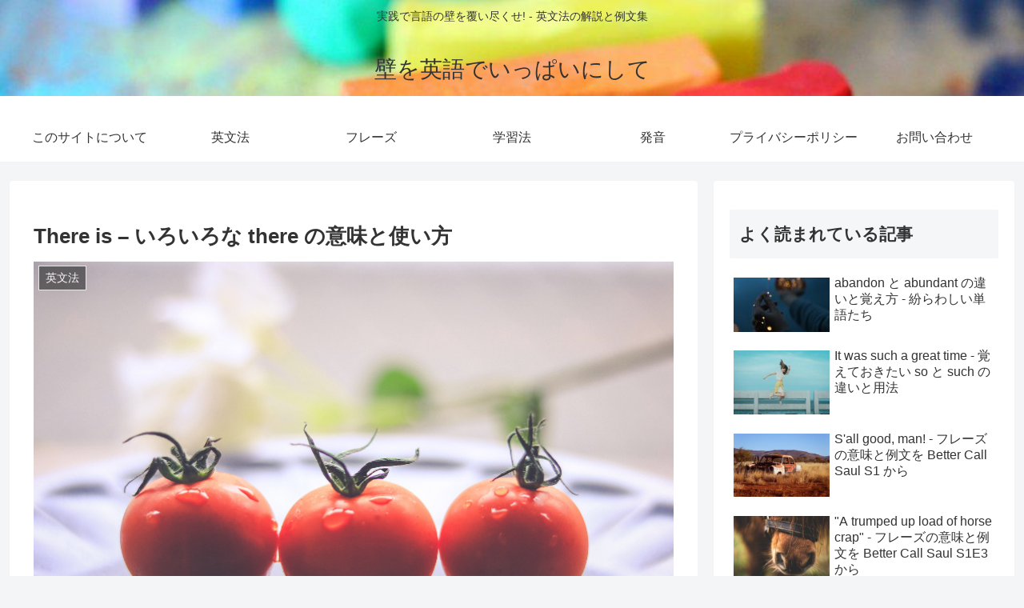

--- FILE ---
content_type: text/html; charset=utf-8
request_url: https://www.google.com/recaptcha/api2/aframe
body_size: 269
content:
<!DOCTYPE HTML><html><head><meta http-equiv="content-type" content="text/html; charset=UTF-8"></head><body><script nonce="QVMOAXIm61Ki3T0jQHCfoA">/** Anti-fraud and anti-abuse applications only. See google.com/recaptcha */ try{var clients={'sodar':'https://pagead2.googlesyndication.com/pagead/sodar?'};window.addEventListener("message",function(a){try{if(a.source===window.parent){var b=JSON.parse(a.data);var c=clients[b['id']];if(c){var d=document.createElement('img');d.src=c+b['params']+'&rc='+(localStorage.getItem("rc::a")?sessionStorage.getItem("rc::b"):"");window.document.body.appendChild(d);sessionStorage.setItem("rc::e",parseInt(sessionStorage.getItem("rc::e")||0)+1);localStorage.setItem("rc::h",'1768355222726');}}}catch(b){}});window.parent.postMessage("_grecaptcha_ready", "*");}catch(b){}</script></body></html>